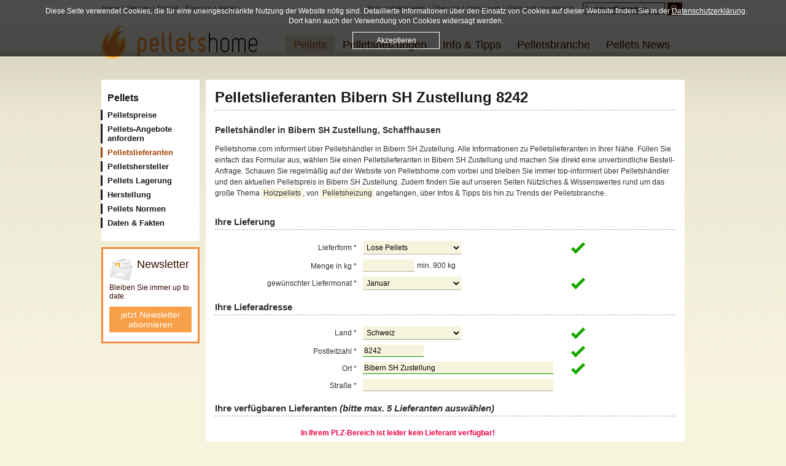

--- FILE ---
content_type: text/html; charset=utf-8
request_url: https://www.pelletshome.com/pelletslieferanten-schaffhausen-bezirk-reiat-8242
body_size: 9763
content:
<!DOCTYPE html><html
lang="de"><head><meta
charset="utf-8"><meta
http-equiv="Content-Type" content="text/html; charset=utf-8" /><meta
http-equiv="Content-Language" content="de" /><link
rel="stylesheet" href="/-css-index-de" type="text/css" /><link
rel="stylesheet" href="/-css-index-de/files-noRight" type="text/css" /><link
rel="stylesheet" href="/-css-index-de/files-print" type="text/css" media="print" /> <!--[if lt IE 7]><link
rel="stylesheet" href="/-css-index-de/files-browser%5C2Fie6" type="text/css" /><![endif]--> <!--[if IE 7]><link
rel="stylesheet" href="/-css-index-de/files-browser%5C2Fie7" type="text/css" /><![endif]--> <!--[if IE 8]><link
rel="stylesheet" href="/-css-index-de/files-browser%5C2Fie8" type="text/css" /><![endif]-->  <script>(function(w,d,s,l,i){w[l]=w[l]||[];w[l].push({'gtm.start':
    new Date().getTime(),event:'gtm.js'});var f=d.getElementsByTagName(s)[0],
    j=d.createElement(s),dl=l!='dataLayer'?'&l='+l:'';j.async=true;j.src=
    'https://www.googletagmanager.com/gtm.js?id='+i+dl;f.parentNode.insertBefore(j,f);
    })(window,document,'script','dataLayer','GTM-PVVC4K9');</script> <link
rel="shortcut icon" type="image/x-icon" href="/favicon.ico" /> <script type="text/javascript">var SiteMapOptions = {"navigationUnid":"pelletslieferanten","theme":["noRight"],"unid":"81407748069614170520b37546a4be4732019520b37546a4c4","editable":false};</script> <script src="//ajax.googleapis.com/ajax/libs/jquery/1.10.2/jquery.min.js"></script> <script type="text/javascript" charset="utf-8">$.noConflict();</script> <script type="text/javascript" src="/-javascript-index-de" charset="utf-8"></script> <script src="/-javascript-index-de/files-suppliersinquiry" type="text/javascript" charset="utf-8"></script> <title>Pelletslieferanten 8242 Bibern SH Zustellung - Pelletspreise</title><meta
name="keywords" content="" /><meta
name="description" content="Günstig Pellets kaufen bei Pelletslieferanten in Bibern SH Zustellung, Postleiltzahl 8242 - jetzt informieren und günstig Pellets bestellen!" /><link
href='//fonts.googleapis.com/css?family=Source+Sans+Pro' rel='stylesheet' type='text/css'></head><body> <noscript><iframe
src="https://www.googletagmanager.com/ns.html?id=GTM-PVVC4K9" height="0" width="0" style="display:none;visibility:hidden"></iframe></noscript><div
id="wrapper"><div
id="content"><h1> Pelletslieferanten            Bibern SH Zustellung 8242</h1> <script type="text/javascript">google_ad_client = "ca-pub-5422641787271444";
/* Pelletshome.com Pelletspreise Test */
google_ad_slot = "9324954026";
google_ad_width = 468;
google_ad_height = 60;</script> <h2> Pelletshändler in            Bibern SH Zustellung,
Schaffhausen</h2><p> Pelletshome.com informiert über Pelletshändler in Bibern SH Zustellung. Alle Informationen zu Pelletslieferanten in Ihrer Nähe. Füllen Sie einfach das Formular aus, wählen Sie einen Pelletslieferanten in Bibern SH Zustellung und machen Sie direkt eine unverbindliche Bestell-Anfrage. Schauen Sie regelmäßig auf der Website von Pelletshome.com vorbei und bleiben Sie immer top-informiert über Pelletshändler und den aktuellen Pelletspreis in Bibern SH Zustellung. Zudem finden Sie auf unseren Seiten Nützliches & Wissenswertes rund um das große Thema <a
href="/pellets">Holzpellets</a>, von <a
href="/pelletheizung">Pelletsheizung</a> angefangen, über Infos & Tipps bis hin zu Trends der Pelletsbranche.</p><div
class="errorMessageWrap"></div><form
charset="utf-8" id="frmSuppliersinquiryIndex" class="form" method="post" action="/pellets-lieferanten" ><h2>Ihre Lieferung</h2><p > <label> Lieferform <span
class="required">*</span> </label><select
name="pelletsDeliveryForm"><option
value="loose" selected="selected">Lose Pellets</option><option
value="bagged">Sackware</option><option
value="bigPack">Big Bag</option> </select></p><input
type="hidden" name="customerType" value="consumer" /><p
class="inv" id="formFieldVatin"> <label> UID <span
class="required">*</span> </label><input
id="frmSuppliersinquiryIndexVatin"  type="text" name="vatin" value="" maxlength="50" /></p><p > <label> Menge in kg <span
class="required">*</span> </label><input
id="frmSuppliersinquiryIndexQuantity"  type="text" name="quantity" value="" maxlength="" /> <span
class="fieldSuffix">min. 900 kg</span></p><p > <label> gewünschter Liefermonat <span
class="required">*</span> </label><select
name="shippingMonth"><option
value="1" selected="selected">Januar</option><option
value="2">Februar</option><option
value="3">März</option><option
value="4">April</option><option
value="5">Mai</option><option
value="6">Juni</option><option
value="7">Juli</option><option
value="8">August</option><option
value="9">September</option><option
value="10">Oktober</option><option
value="11">November</option><option
value="12">Dezember</option> </select></p><h2>Ihre Lieferadresse</h2><p > <label> Land <span
class="required">*</span> </label><select
name="CountriesUnid"><option
value="">---</option><option
value="DEU">Deutschland</option><option
value="AUT">Österreich</option><option
value="DNK">Dänemark</option><option
value="FRA">Frankreich</option><option
value="CHE" selected="selected">Schweiz</option> </select></p><p > <label> Postleitzahl <span
class="required">*</span> </label><input
id="frmSuppliersinquiryIndexPostCode"  type="text" name="postCode" value="8242" maxlength="10" /></p><p > <label> Ort <span
class="required">*</span> </label><input
type="text" name="city" value="Bibern SH Zustellung" maxlength="60" required="required"  /></p><p > <label> Straße <span
class="required">*</span> </label><input
type="text" name="street" value="" maxlength="60" required="required"  /></p><h2>Ihre verfügbaren Lieferanten <i>(bitte max. 5 Lieferanten auswählen)</i></h2><div
class="suppliersinquiryVendorsWrap"><div
class="errorSuppliersinquiry"><p
class="error">In Ihrem PLZ-Bereich ist leider kein Lieferant verfügbar!</p><p>Wenn Sie über neu verfügbare Lieferanten in ihrem PLZ-Bereich informiert werden möchten, hinterlassen Sie uns hier Ihre E-Mail-Adresse:</p><p
class="error validationError">Bitte geben Sie Land, Postleitzahl und eine gültige E-Mail-Adresse an.</p><p> <input
type="text" name="newSupplierNotificationEmail" placeholder="E-Mail-Adresse"/> <input
type="button" id="newSupplierNotificationButton" value="&raquo;" /></p></div></div><h2>Ihre Kontaktdaten</h2><p > <label> Vorname </label><input
type="text" name="firstName" value="" maxlength="60"   /></p><p > <label> Nachname <span
class="required">*</span> </label><input
type="text" name="lastName" value="" maxlength="60" required="required"  /></p><p > <label> E-Mail-Adresse <span
class="required">*</span> </label><input
type="text" name="email" value="" maxlength="60" required="required"  /></p><p > <label> E-Mail-Adresse bestätigen <span
class="required">*</span> </label><input
type="text" name="emailConfirmation" value="" maxlength="60" required="required"  /></p><p > <label> Telefon für Rückfragen </label><input
type="text" name="telephoneNumber" value="" maxlength="60"   /></p><h2>Zusätzliche Angaben für den Lieferanten</h2><p > <label> Ihre Nachricht </label><textarea name="additionalInformation" cols="40" rows="8"></textarea></p><p
class="formCheckboxRow colored"> <span
class="formCheckboxRowBroadColumn"> <input
id="newsletterCheckbox" type="checkbox" name="newsletter" class="checkbox" value="1" checked="checked" /> </span><label
for="newsletterCheckbox">Ich möchte künftig Informationen zum Thema Heizen mit Pellets per Email-Newsletter erhalten.</label></p><p
style="width: 450px;margin-left: 164px;"> Mit Absenden des Formulars stimme ich der Verwendung der Daten für die bestimmten Zwecke zu, insbesondere die Weiterleitung meiner Daten an die von mir ausgewählten Lieferanten.
Die Datenschutzerklärung finden Sie <a
href="/datenschutzerklaerung" target="_blank">hier</a>.</p> <input
type="hidden" name="acceptDataProcessing"value="1" /><p> <input
type="submit" class="button" value="Kostenlose Angebote anfordern" /></p> <input
type="hidden" name="preferredCompaniesUnid" value=""> <input
type="hidden" name="indubioproreo" value="c5edfd3737d32694418bc3d377fba04c" /> <input
type="hidden" name="spamProtectionField" value="c3a1e652d428ce6a8b6abeba1d799cbf" /></form> <script type="text/javascript">window.addEvent('domload',function(){
        new Validator().watchForm(document.id('frmSuppliersinquiryIndex'),["required,CountriesUnid","required,customerType","conditional:if(`customerType` == 'reseller'),required,vatin","stringLength,postCode;;0;4;5","digits,postCode","required,pelletsDeliveryForm","int,quantity","greaterThan,quantity;;0;899","between,shippingMonth;;0;1;12","required,lastName","email,email","required,emailConfirmation","identical,emailConfirmation,email","required,street","required,city","required,acceptDataProcessing"],{"validationErrors":{"validationErrorDefault":"Bitte f\u00fcllen Sie das Feld korrekt aus.","validationErrorBlank":"Sie d\u00fcrfen das Feld nicht leer lassen","validationErrorQuantityAdults":"Bitte geben Sie die Anzahl der Erwachsenen ein","validationErrorQuantityChildren":"Bitte geben Sie die Anzahl der Kinder ein","validationErrorTitle":"Bitte geben Sie Ihre Anrede ein","validationErrorFirstName":"Bitte geben Sie Ihren Vornamen ein","validationErrorLastName":"Bitte geben Sie Ihren Nachnamen ein","validationErrorEmail":"Bitte geben Sie Ihre Email-Adresse ein","validationErrorEmailFormat":"Bitte geben Sie eine g\u00fcltige Email-Adresse ein. z.B. benutzer@firma.com","validationErrorTelephoneNumber":"Bitte geben Sie Ihre Telefonnummer ein","validationErrorFax":"Bitte geben Sie Ihre Faxnummer ein","validationErrorStreet":"Bitte geben Sie Ihre Adresse ein","validationErrorPostCode":"Bitte geben Sie Ihre Postleitzahl ein","validationErrorCity":"Bitte geben Sie Ihren Wohnort ein","validationErrorCountry":"Bitte geben Sie an, in welchem Land Sie leben","validationErrorAdditionalInformation":"Bitte f\u00fcllen Sie die zus\u00e4tzlichen Angaben aus","validationErrorUntilDateGreaterFromDate":"Das Von-Datum kann nicht nach dem Bis-Datum liegen","validationErrorDateFormatPart1":"Sie m\u00fcssen das Datum im Format","validationErrorDateFormatPart2":"angeben","validationErrorNumeric":"Bitte geben Sie ein g\u00fcltige Zahl ein","validationErrorUrl":"Bitte geben Sie ein g\u00fcltige Url ein. z.B. http:\/\/www.firma.com","validationErroryoutubeUrl":"Bitte geben Sie ein g\u00fcltige Youtube Url ein. z.B. http:\/\/youtu.be\/yxcvfre34 oder http:\/\/www.youtube.com\/watch?v=yxcvfre34","validationErrorUrlLoading":"Unter der angegebenen Url konnte keine Datei gefunden werden.","validationErrorUntilDateBeforeFromDate":"Die Abreise muss nach der Anreise liegen","validationErrorTripDateWithinDateRange":"Die An- und Abreise muss innerhalb eines m\u00f6glichen Zeitraumes liegen","validationErrorUserName":"Bitte geben Sie Ihren Benutzernamen ein","validationErrorPassword":"Bitte geben Sie Ihr Passwort ein","validationErrorPasswordRepeated":"Die Passw\u00f6rter stimmen nicht \u00fcberein","validationErrorNewPassword":"Bitte geben Sie Ihr neues Passwort ein","validationErrorTermsAndConditionsAccepted":"Bitte akzeptieren Sie unsere AGBs","validationErrorUserNameAlreadyTaken":"Der Benutzername ist bereits eingetragen","validationErrorEmailAlreadyTaken":"Die E-Mail-Adresse ist bereits eingetragen","validationErrorPasswordsDontMatch":"Passw\u00f6rter stimmen nicht \u00fcberein","validationErrorIdentifier":"Identifier ist bereits vergeben","validationErrorEmailConfirmation":"Die E-Mail-Adressen stimmen nicht \u00fcberein","validationErrorSuppliersinquiryQuantityThresholdLoose":"Sind Sie sicher, dass Sie \u00fcber 20.000 kg lose Pellets anfragen wollen?","validationErrorSuppliersinquiryQuantityThresholdBagged":"Sind Sie sicher, dass Sie \u00fcber 10.000 kg Sackware anfragen wollen?","validationErrorDataProtectionTermsAccepted":"Bitte erkl\u00e4ren Sie sich damit einverstanden","validationErrorQuantityNotGreater":"Die Mindestbestellmenge betr\u00e4gt 900 kg","validationErrorVendorsTooManySuppliers":"Sie d\u00fcrfen maximal 5 Lieferanten ausw\u00e4hlen","validationErrorNoSupplier":"Sie m\u00fcssen mindestens einen Lieferanten ausw\u00e4hlen","validationErrorAcceptDataProcessing":"Sie m\u00fcssen der Verwendung der Daten f\u00fcr bestimmte Zwecke zustimmen."},"errors":{"errorDefault":"Bei der Verarbeitung der Anfrage trat ein undefinierter Fehler auf","errorFormNotValid":"Bitte f\u00fcllen Sie das Formular komplett und korrekt aus","errorNoRecordSelected":"Sie m\u00fcssen zuerst einen Datensatz ausw\u00e4hlen","errorMaxLength":"Sie haben die maximale Anzahl von erlaubten Zeichen \u00fcberschritten","errorMaxLengthPart1":"Sie d\u00fcrfen maximal ","errorMaxLengthPart2":" Zeichen eingeben","errorMinLengthPart1":"Sie m\u00fcssen mindestens ","errorMinLengthPart2":" Zeichen eingeben","errorLoadingData":"Fehler beim Laden der Daten","errorConnectServer":"Fehler beim Verbinden zum Server","errorSavingData":"Fehler beim Speichern der Daten","errorFatalOnServer":"Es ist ein Fehler am Server aufgetreten","errorUnauthorized":"Sie sind nicht oder nicht mehr angemeldet","errorForbidden":"Sie haben nicht genug Berechtigungen um diesen Vorgang durchzuf\u00fchren","errorNotFound":"Die angeforderte Url konnte am Server nicht gefunden werden","errorInsertingOfflineImage":"Dieses Bild ist im Offline-Modus und kann daher nicht eingef\u00fcgt werden","errorInsertingOfflineFile":"Diese Datei ist im Offline-Modus und kann daher nicht eingef\u00fcgt werden","errorChangesRejected":"\u00c4nderungen konnten nicht gespeichert werden","errorDeletionRejected":"Der L\u00f6schvorgang wurde nicht durchgef\u00fchrt","errorLocalizationParam":"Die Lokalisierung wurde nicht definiert","errorIdentifierParam":"Der Identifier wurde nicht definiert","errorXmlStream":"Es konnte kein XML gefunden werden","errorCheckout":"Checkout konnte nicht durchgef\u00fchrt werden","errorProcessing":"Die Daten konnten nicht verarbeitet werden","errorImporting":"Fehler beim Importieren der Daten","errorLock":"Der Bereich konnte nicht gesperrt werden, die \u00c4nderungen k\u00f6nnen nicht ver\u00f6ffentlicht werden","errorUnlock":"Die Sperre des Bereichs konnte nicht aufgehoben werden","errorBeginChecksumOnServerChanged":"\u00c4nderungen k\u00f6nnen nicht gespeichert werden, die Daten am Server wurden ge\u00e4ndert","errorPublish":"\u00c4nderungen konnten nicht ver\u00f6ffentlicht werden","errorPublishNotLocked":"\u00c4nderungen konnten nicht ver\u00f6ffentlicht werden, da der Bereich nicht gesperrt ist","errorPublishChecksum":"\u00c4nderungen konnten nicht ver\u00f6ffentlicht werden, da sich die Checksum ge\u00e4ndert hat","errorUserAlreadyAssigned":"Dieser Benutzer ist bereits zugewiesen","errorNoAddressGiven":"Bitte geben Sie eine Adresse ein","errorAddressNotFound":"Die Adresse konnte nicht gefunden werden","errorNoEntityOrAlreadyDone":"Sie haben die Fragen bereits beantwortet","errorMaxInquiriesReached":"Danke, dass Sie unseren Service verwendet haben. Ein erneutes Pellets-Angebot k\u00f6nnen Sie in einer Woche anfragen.","errorPreferredCompanies":"Der gew\u00fcnschte H\u00e4ndler liefert nicht in diesen PLZ-Bereich, aber andere H\u00e4ndler sind verf\u00fcgbar"},"suppliersinquiry":{"validationErrors":null,"errors":null}},"suppliersinquiry");
    });</script> <h2> Pelletspreise in            Bibern SH Zustellung 8242</h2><h3>Aktueller Preis für Holzpellets in Schaffhausen</h3><div
class="priceGraph"><dl
title="Februar 2025 / 478,90"><dt>Feb 25</dt><dd
style="height:200px">478,90</dd></dl><dl
title="März 2025 / 478,10"><dt>Mär 25</dt><dd
style="height:200px">478,10</dd></dl><dl
title="April 2025 / 469,60"><dt>Apr 25</dt><dd
style="height:196px">469,60</dd></dl><dl
title="Mai 2025 / 419,50"><dt>Mai 25</dt><dd
style="height:175px">419,50</dd></dl><dl
title="Juni 2025 / 412,90"><dt>Jun 25</dt><dd
style="height:172px">412,90</dd></dl><dl
title="Juli 2025 / 411,70"><dt>Jul 25</dt><dd
style="height:172px">411,70</dd></dl><dl
title="August 2025 / 411,60"><dt>Aug 25</dt><dd
style="height:172px">411,60</dd></dl></div><p> Informieren Sie sich über die aktuellen Pelletspreise in Schaffhausen und bleiben Sie immer up-to-date. In der Grafik sehen Sie die Entwicklung der Pelletspreise in Schaffhausen im Laufe des letzten Jahres. Beachten Sie auch unsere <a
href="/pellets-kaufen">Tipps zum Pelletskauf</a>. Kaufen Sie Pellets mit guter Qualität, nach Möglichkeit zertifizierte Pellets beim Anbieter aus Ihrer Region. Eine frühzeitige Bestellung gewährleistet eine zeitgerechte Lieferung und verhindert Engpässe in Ihrem Lagerraum. Informieren Sie sich hier über den aktuellen Pelletspreis und fragen Sie unverbindlich bei einem Pelletslieferanten in Schaffhausen an. Die Pelletspreise werden monatlich aktualisiert und unterliegen nur geringfügigen Schwankungen; diese Schwankungen sind bei Weitem geringer, als die Schwankungen bei Öl- & Gaspreisen. Weitere Infos zu diesem Thema finden Sie auf unserer Informationsseite zum <a
href="/heizkostenvergleich">Heizkostenvergleich</a>.</p><p> Sehen Sie den aktuellen Preis für Pellets in <a
href="/pelletslieferanten-schaffhausen">Schaffhausen</a> und bestellen Sie bei einem Händler in der Region.</p><p> Aktuelle Pelletspreise für PLZ 8242 Bibern SH Zustellung, Hofen SH, Bibern SH.</p>Bundesland: <a
href="/pelletslieferanten-schaffhausen">Schaffhausen</a><br> Bezirk: <a
href="/pelletslieferanten-schaffhausen-bezirk-reiat">Bezirk Reiat</a><br> Vorhergehende Postleitzahlen<ul><li> <a
href="/pelletslieferanten-schaffhausen-bezirk-reiat-8241"> 8241 Barzheim </a></li><li> <a
href="/pelletslieferanten-schaffhausen-bezirk-reiat-8240"> 8240 Thayngen </a></li><li> <a
href="/pelletslieferanten-schaffhausen-bezirk-reiat-8239"> 8239 Dörflingen </a></li></ul> Nachfolgende Postleitzahlen<ul><li> <a
href="/pelletslieferanten-schaffhausen-bezirk-reiat-8243"> 8243 Altdorf SH </a></li><li> <a
href="/pelletslieferanten-zurich-bezirk-andelfingen-8245"> 8245 Feuerthalen </a></li><li> <a
href="/pelletslieferanten-zurich-bezirk-andelfingen-8246"> 8246 Langwiesen </a></li></ul><div
id="sharing"><div
id="socialFb"></div> <iframe
src="https://platform.twitter.com/widgets/tweet_button.html"
width="140"
height="28"
title="Twitter Tweet Button"
style="border: 0; overflow: hidden;"> </iframe></div></div><div
id="left"><h4 id="subnavCaption"> <a
href="/pellets">Pellets</a></h4><ul
id="subnav"><li
class=" first hasChildren"> <a
href="/pelletspreise" class=" first hasChildren"  id="snPelletspreise">Pelletspreise</a><ul><li
class=" first"> <a
href="/pelletspreise-oesterreich" class=" first"  id="snOesterreich">Österreich</a></li><li> <a
href="/pelletspreise-deutschland"  id="snDeutschland">Deutschland</a></li><li> <a
href="/pelletspreise-schweiz"  id="snSchweiz">Schweiz</a></li><li> <a
href="/-content-index-de/contentkey-heizoelpreise"  id="snHeizoelpreise">Heizölpreise</a></li><li> <a
href="/-pelletsprices-index-de/countriesUnid-AUT/priceType-oil"  id="snHeizoelpreiseOesterreich">Heizölpreise Österreich</a></li><li> <a
href="/-pelletsprices-index-de/countriesUnid-DEU/priceType-oil"  id="snHeizoelpreiseDeutschland">Heizölpreis Deutschland</a></li><li
class=" last"> <a
href="/-pelletsprices-index-de/countriesUnid-CHE/priceType-oil" class=" last"  id="snHeizoelpreiseSchweiz">Heizölpreise Schweiz</a></li></ul></li><li> <a
href="/pellets-lieferanten"  id="snPelletsKaufen">Pellets-Angebote anfordern</a></li><li
class=" active"> <a
href="/pellets-lieferanten-haendler" class=" active"  id="snPelletslieferanten"><b>Pelletslieferanten</b></a></li><li> <a
href="/pelletshersteller"  id="snPelletshersteller">Pelletshersteller</a></li><li
class=" hasChildren"> <a
href="/pellets-lagerung" class=" hasChildren"  id="snPelletsLagerung">Pellets Lagerung</a><ul><li
class=" first"> <a
href="/pelletslager" class=" first"  id="snPelletslagerSysteme">Pelletslager Systeme</a></li><li> <a
href="/pellets-lagern"  id="snSicherheitshinweise">Sicherheitshinweise</a></li><li
class=" last"> <a
href="/pelletlager-hersteller" class=" last"  id="snPelletslagerHersteller">Pelletslager Hersteller</a></li></ul></li><li> <a
href="/pellets-herstellung"  id="snHerstellung">Herstellung</a></li><li
class=" hasChildren"> <a
href="/pellets-normen" class=" hasChildren"  id="snPelletsQualitaet">Pellets Normen</a><ul><li
class=" first"> <a
href="/pellets-en-plus" class=" first"  id="snEnplus">ENplus</a></li><li> <a
href="/pellets-din-plus"  id="snDinplus">DINplus</a></li><li> <a
href="/pellets-oenorm"  id="snOenormM7135">ÖNORM M 7135</a></li><li> <a
href="/pellets-sn-166000"  id="snSn166000">SN 166000</a></li><li
class=" last"> <a
href="/pellets-din-51731" class=" last"  id="snDin51731">DIN 51731</a></li></ul></li><li
class=" last hasChildren"> <a
href="/pellets-information" class=" last hasChildren"  id="snDatenFakten">Daten &amp; Fakten</a><ul><li
class=" first"> <a
href="/versorgungssicherheit" class=" first"  id="snVersorgungssicherheit">Versorgungssicherheit</a></li><li> <a
href="/heizen-mit-pellets"  id="snKomfortNutzen">Komfort &amp; Nutzen</a></li><li
class=" last"> <a
href="/umwelt-klima" class=" last"  id="snUmweltKlima">Umwelt &amp; Klima</a></li></ul></li></ul><a
class="newsletterSidebar" href="/newsletteranmeldung" rel="nofollow"> <span
class="newsletterHl">Newsletter</span> <br/> <span
class="newsletterText">Bleiben Sie immer up to date.</span> <span
class="nlButton">jetzt Newsletter abon­nie­ren</span> </a> <a
id="navProduktfinderTeaser" href="/pelletofen-finden"><p>schnell und einfach den richtigen Pelletofen finden!</p><div
id="flameSmall"></div> <span>zum Produktfinder</span> </a></div><hr
class="inv" /><h3 id="logo"><a
href="/de">Pelletshome</a></h3><p
id="langnav"> <span
class="inv"> <a
href="#nav">zur Navigation</a> Sprache wählen: </span> <a
href="/de">Home</a> | <a
href="/sitemap">Sitemap</a> | <a
href="https://www.pelletshome.com/en">English</a> | <a
href="https://www.pelletshome.fr">Français</a> | <a
href="https://www.pelletshome.it">Italiano</a></p><p
class="inv">Hauptmenü:</p><ul
id="nav"><li
class=" active first hasChildren"> <a
href="/pellets" class=" active first hasChildren"  id="nPellets"><b>Pellets</b></a><ul
id="nUlPellets"><li><ul><li
class=" hasChildren"> <a
href="/pelletspreise" class=" hasChildren"  id="nPelletspreise">Pelletspreise</a><ul><li
class=" first"> <a
href="/pelletspreise-oesterreich" class=" first"  id="nOesterreich">Österreich</a></li><li> <a
href="/pelletspreise-deutschland"  id="nDeutschland">Deutschland</a></li><li> <a
href="/pelletspreise-schweiz"  id="nSchweiz">Schweiz</a></li><li> <a
href="/-content-index-de/contentkey-heizoelpreise"  id="nHeizoelpreise">Heizölpreise</a></li><li> <a
href="/-pelletsprices-index-de/countriesUnid-AUT/priceType-oil"  id="nHeizoelpreiseOesterreich">Heizölpreise Österreich</a></li><li> <a
href="/-pelletsprices-index-de/countriesUnid-DEU/priceType-oil"  id="nHeizoelpreiseDeutschland">Heizölpreis Deutschland</a></li><li
class=" last"> <a
href="/-pelletsprices-index-de/countriesUnid-CHE/priceType-oil" class=" last"  id="nHeizoelpreiseSchweiz">Heizölpreise Schweiz</a></li></ul></li><li> <a
href="/pellets-lieferanten"  id="nPelletsKaufen">Pellets-Angebote anfordern</a></li><li
class=" active"> <a
href="/pellets-lieferanten-haendler" class=" active"  id="nPelletslieferanten"><b>Pelletslieferanten</b></a></li><li> <a
href="/pelletshersteller"  id="nPelletshersteller">Pelletshersteller</a></li></ul><ul><li
class=" hasChildren"> <a
href="/pellets-lagerung" class=" hasChildren"  id="nPelletsLagerung">Pellets Lagerung</a><ul><li
class=" first"> <a
href="/pelletslager" class=" first"  id="nPelletslagerSysteme">Pelletslager Systeme</a></li><li> <a
href="/pellets-lagern"  id="nSicherheitshinweise">Sicherheitshinweise</a></li><li
class=" last"> <a
href="/pelletlager-hersteller" class=" last"  id="nPelletslagerHersteller">Pelletslager Hersteller</a></li></ul></li><li> <a
href="/pellets-herstellung"  id="nHerstellung">Herstellung</a></li><li
class=" hasChildren"> <a
href="/pellets-information" class=" hasChildren"  id="nDatenFakten">Daten &amp; Fakten</a><ul><li
class=" first"> <a
href="/versorgungssicherheit" class=" first"  id="nVersorgungssicherheit">Versorgungssicherheit</a></li><li> <a
href="/heizen-mit-pellets"  id="nKomfortNutzen">Komfort &amp; Nutzen</a></li><li
class=" last"> <a
href="/umwelt-klima" class=" last"  id="nUmweltKlima">Umwelt &amp; Klima</a></li></ul></li></ul><ul><li
class=" hasChildren"> <a
href="/pellets-normen" class=" hasChildren"  id="nPelletsQualitaet">Pellets Normen</a><ul><li
class=" first"> <a
href="/pellets-en-plus" class=" first"  id="nEnplus">ENplus</a></li><li> <a
href="/pellets-din-plus"  id="nDinplus">DINplus</a></li><li> <a
href="/pellets-oenorm"  id="nOenormM7135">ÖNORM M 7135</a></li><li> <a
href="/pellets-sn-166000"  id="nSn166000">SN 166000</a></li><li
class=" last"> <a
href="/pellets-din-51731" class=" last"  id="nDin51731">DIN 51731</a></li></ul></li></ul></li></ul></li><li
class=" hasChildren"> <a
href="/pelletheizung" class=" hasChildren"  id="nPelletsheizungen">Pelletsheizungen</a><ul
id="nUlPelletsheizungen"><li><ul><li
class=" hasChildren"> <a
href="/pelletoefen" class=" hasChildren"  id="nPelletoefen">Pelletöfen</a><ul><li
class=" first"> <a
href="/pelletsoefen-hersteller" class=" first"  id="nHerstelleruebersicht">Hersteller</a></li><li
class=" last"> <a
href="/pelletofen-finden" class=" last"  id="nProduktfinder">Produktfinder</a></li></ul></li><li
class=" hasChildren"> <a
href="/pelletkessel" class=" hasChildren"  id="nPelletskessel">Pelletskessel</a><ul><li
class=" first last"> <a
href="/pelletskessel-hersteller" class=" first last"  id="nHerstelleruebersicht2">Hersteller</a></li></ul></li><li
class=" hasChildren"> <a
href="/pellets-heizcontainer" class=" hasChildren"  id="nPelletsHeizcontainer">Pellets Heizcontainer</a><ul><li
class=" first last"> <a
href="/pellets-heizcontainer-hersteller" class=" first last"  id="nHersteller">Hersteller</a></li></ul></li><li
class=" hasChildren"> <a
href="/kaminsysteme" class=" hasChildren"  id="nKaminsysteme">Kaminsysteme</a><ul><li
class=" first"> <a
href="/abgassystem-hersteller" class=" first"  id="nHersteller2">Hersteller</a></li><li
class=" last"> <a
href="/schornsteine" class=" last"  id="nWeitereInformationen">weitere Informationen</a></li></ul></li></ul><ul><li
class=" hasChildren"> <a
href="/pelletsheizung-foerderungen" class=" hasChildren"  id="nFoerderungen">Förderungen</a><ul><li
class=" first hasChildren"> <a
href="/pelletheizung-foerderung-deutschland" class=" first hasChildren"  id="nDeutschland2">Deutschland</a></li><li> <a
href="/pelletheizung-foerderung-oesterreich"  id="nOesterreich2">Österreich</a></li><li
class=" last"> <a
href="/pelletheizung-foerderung-schweiz" class=" last"  id="nSchweiz2">Schweiz</a></li></ul></li><li> <a
href="/wartung-service"  id="nWartungService">Wartung &amp; Service</a></li></ul></li></ul></li><li
class=" hasChildren"> <a
href="/infos-tipps" class=" hasChildren"  id="nInfoTipps">Info &amp; Tipps</a><ul
id="nUlInfoTipps"><li><ul><li> <a
href="/heizkostenvergleich"  id="nHeizkostenvergleich">Heizkostenvergleich</a></li><li> <a
href="/pellets-kaufen"  id="nPellets-kaufen">Pellets kaufen</a></li></ul><ul><li
class=" hasChildren"> <a
href="/messekalender" class=" hasChildren"  id="nMessekalender">Messekalender</a><ul><li
class=" first"> <a
href="/messekalender-oesterreich" class=" first"  id="nMessenOesterreich">Österreich</a></li><li> <a
href="/messekalender-deutschland"  id="nMessenDeutschland">Deutschland</a></li><li> <a
href="/messekalender-schweiz"  id="nMessenSchweiz">Schweiz</a></li><li
class=" last"> <a
href="/messekalender-italien" class=" last"  id="nMessenItalien">Italien</a></li></ul></li><li> <a
href="/feedback"  id="nFeedback">Feedback</a></li><li> <a
href="/newsletteranmeldung"  id="nNewsletter">Newsletter</a></li></ul><ul><li
class=" hasChildren"> <a
href="/pellets-lexikon" class=" hasChildren"  id="nPelletsWiki">Pellets-Lexikon</a><ul><li
class=" first"> <a
href="/pellets-lexikon-allgemein" class=" first"  id="nPelletsWikiGeneral">Allgemein</a></li><li> <a
href="/pellets-lexikon-brandschutz"  id="nPelletsWikiFireProtection">Brandschutz</a></li><li> <a
href="/pellets-lexikon-brennstoff"  id="nPelletsWikiFuel">Brennstoff</a></li><li> <a
href="/pellets-lexikon-feuerung"  id="nPelletsWikiFiring">Feuerung</a></li><li> <a
href="/pellets-lexikon-kesselsysteme"  id="nPelletsWikiBoiler">Kesselsysteme</a></li><li> <a
href="/pellets-lexikon-oekologische-oekonomische-aspekte"  id="nPelletsWikiEcological">Ökologische und ökonomische Aspekte</a></li><li> <a
href="/pellets-lexikon-pellets-normen"  id="nPelletsWikiNorm">Pellets-Normen</a></li><li
class=" last"> <a
href="/projekt-pellets-lexikon" class=" last"  id="nProjektPelletsLexikon">Projekt Pellets-Lexikon</a></li></ul></li></ul></li></ul></li><li
class=" hasChildren"> <a
href="/pellets-branche" class=" hasChildren"  id="nPelletsbranche">Pelletsbranche</a><ul
id="nUlPelletsbranche"><li><ul><li> <a
href="/zulieferer"  id="nHerstelleruebersicht3">Zulieferer</a></li><li
class=" hasChildren"> <a
href="/pellets-verbaende" class=" hasChildren"  id="nVerbaende">Verbände</a><ul><li
class=" first"> <a
href="/propellets-austria" class=" first"  id="nPropelletsAustria">proPellets Austria</a></li><li> <a
href="/depv"  id="nDepv">DEPV</a></li><li> <a
href="/propellets-schweiz"  id="nPropelletsSchweiz">proPellets Schweiz</a></li><li> <a
href="/holzenergie-schweiz"  id="nHolzenergieSchweiz">Holzenergie Schweiz</a></li><li> <a
href="/depi"  id="nDepi">DEPI</a></li><li> <a
href="/bundesverband-bioenergie"  id="nBundesverbandBioenergie">Bundesverband BioEnergie</a></li><li> <a
href="/oesterreichischer-biomasse-verband"  id="nOebmv">ÖBMV</a></li><li
class=" last"> <a
href="/fachagentur-nachwachsender-rohstoffe" class=" last"  id="nFnr">FNR</a></li></ul></li></ul></li></ul></li><li
class=" last hasChildren"> <a
href="/pellets-news/" class=" last hasChildren"  id="nPelletsNews">Pellets News</a><ul
id="nUlPelletsNews"><li><ul><li> <a
href="/pellets-news/kategorie/allgemein/"  id="nHeizenMitPellets">Heizen mit Pellets</a></li><li> <a
href="/pellets-news/kategorie/pellets-experten-interviews/"  id="nExpertenInterviews">Experten Interviews</a></li></ul></li></ul></li></ul><div
id="head"><p
id="headnav"> <a
href="/online-werbung" class="first">Werbemöglichkeiten</a> | <a
href="/ueber-uns">Über uns</a> | <a
href="/impressum">Impressum</a> | <a
href="/datenschutzerklaerung" class="last">Datenschutzerklärung</a></p><form
method="get" action="/suche" id="searchForm"> <input
type="text" name="search" value="Suchbegriff eingeben..." /> <input
type="submit" class="button" value="go" /></form></div></div><div
id="infoFooterWrap"><div
id="infoFooter"><div
id="newsFooter"><h3>Pellets News</h3> <a
href="/pellets-news" class="showAllNews">Weitere Pellets News...</a> <a
class="newsBox" href="https://www.pelletshome.com/pellets-news/neue-energieausweise-fuer-gebaeude-werden-pflicht"> <img
src="/image/files-BlogZukunftaltbau2026ZaneueenergieausweiseNewsfooter.jpg" /><p> <b>Neue Energieausweise für Gebäude werden Pflicht</b><br
/> 27.01.2026<br
/> <span>weiter...</span></p> </a> <a
class="newsBox" href="https://www.pelletshome.com/pellets-news/heizkostenanalyse-kalte-witterung-trieb-heizkosten-2025-deutlich-nach-oben"> <img
src="/image/files-BlogGemischt2026HeizkostenvergleichNewsfooter.jpg" /><p> <b>Heizkostenanalyse: Kalte Witterung trieb Heizkosten 2025 deutlich nach oben</b><br
/> 22.01.2026<br
/> <span>weiter...</span></p> </a> <a
class="newsBox" href="https://www.pelletshome.com/pellets-news/multifuoco-verteilt-ofenwaerme-mehreren-raeumen"> <img
src="/image/files-BlogPiazzettaPiazzettamultifuoco1Newsfooter.jpg" /><p> <b>Multifuoco verteilt Ofenwärme in mehreren Räumen</b><br
/> 21.01.2026<br
/> <span>weiter...</span></p> </a></div><div
id="messeFooter"><h3>Messekalender</h3> <a
class="moreMessen" href="/messekalender">alle Messen anzeigen...</a></div></div></div><div
id="footerWrap"><div
id="footer"><div
class="footerBox"><h4>Immer up to date</h4><ul><li><a
class="iconBlog" href="/pellets-news/">Pellets News</a></li><li><a
class="iconLexikon" href="/pellets-lexikon">Pellets-Lexikon</a></li><li><a
class="iconMessen" href="/messekalender">Messekalender</a></li><li><a
class="iconTwitter" href="//twitter.com/pelletshome" rel="nofollow" target="_blank">Pelletshome auf Twitter</a></li><li><a
class="iconFacebook" href="//www.facebook.com/pelletshome" rel="nofollow" target="_blank">Pelletshome auf Facebook</a></li><li><a
class="iconGplus" href="//plus.google.com/+Pelletshome" rel="publisher nofollow" target="_blank">Pelletshome auf Google+</a></li></ul></div><div
class="footerBox"><h4><a
href="/newsletteranmeldung" rel="nofollow">Newsletteranmeldung</a></h4><p>Melden Sie sich hier für unseren Pelletshome Newsletter an</p><form
action="/newsletteranmeldung" method="post"><p> <label>E-Mail:</label> <input
type="text" value="" name="email" /></p><p> <input
class="button" type="submit" value="Für den Newsletter eintragen" /></p></form></div><div
class="footerBox"><h4><a
href="/online-werbung" rel="nofollow">Werben auf Pelletshome</a></h4><p>Umfangsreiche Unternehmens-präsentation, zielgruppenaffine Positionierung, Produktpräsentation, kostenlose Veröffentlichung von News und Messetermine und vieles mehr. Nutzen Sie die Gelegenheit und präsentieren Sie Ihr Unternehmen auf der einzigartigen Pellets-Plattform.</p> <a
class="more" href="/online-werbung" rel="nofollow">Ihr Unternehmen auf Pelletshome</a></div><div
class="footerBox footerBoxLast"><h4><a
href="/-pressreleases-index-de" rel="nofollow">Presse</a></h4><p>Sie sind auf der Suche nach Informationen rund um das Thema Heizen mit Pellets? Dann sind Sie auf pelletshome.com genau richtig. Als Vertreter der Presse finden Sie hier alle Presseinformationen und Pressebilder zur Onlineplattform Pelletshome.</p> <a
class="more" href="/-pressreleases-index-de" rel="nofollow">weiter zum Pressebereich</a></div></div></div> <script type="text/javascript" src="https://apis.google.com/js/plusone.js">{lang: 'de'}</script> <div
class="cookieDialogue"><span>Diese Seite verwendet Cookies, die für eine uneingeschränkte Nutzung der Website nötig sind. Detaillierte Informationen über den Einsatz von Cookies auf dieser Website finden Sie in der <a
href="/datenschutzerklaerung">Datenschutzerklärung</a>. <br
/>Dort kann auch der Verwendung von Cookies widersagt werden. </span> <a
class="accept">Akzeptieren</a></div> <script type="text/javascript">var gaJsHost = (("https:" == document.location.protocol) ? "https://ssl." : "http://www.");
document.write(unescape("%3Cscript src='" + gaJsHost + "google-analytics.com/ga.js' type='text/javascript'%3E%3C/script%3E"));</script> <script type="text/javascript">try {
	var pageTracker = _gat._getTracker("UA-8862811-1");
	if(typeof gaTrackPageview == 'string'){
			pageTracker._trackPageview(gaTrackPageview);
	}
	else{
		pageTracker._trackPageview();    
	}
	if(typeof gaTrackPageview2 == 'string'){
			pageTracker._trackPageview(gaTrackPageview2);
	}
    pageTracker._trackPageLoadTime();
} catch(err) {}</script> <script type="text/javascript">Browser.setDomLoaded();</script> </body></html>